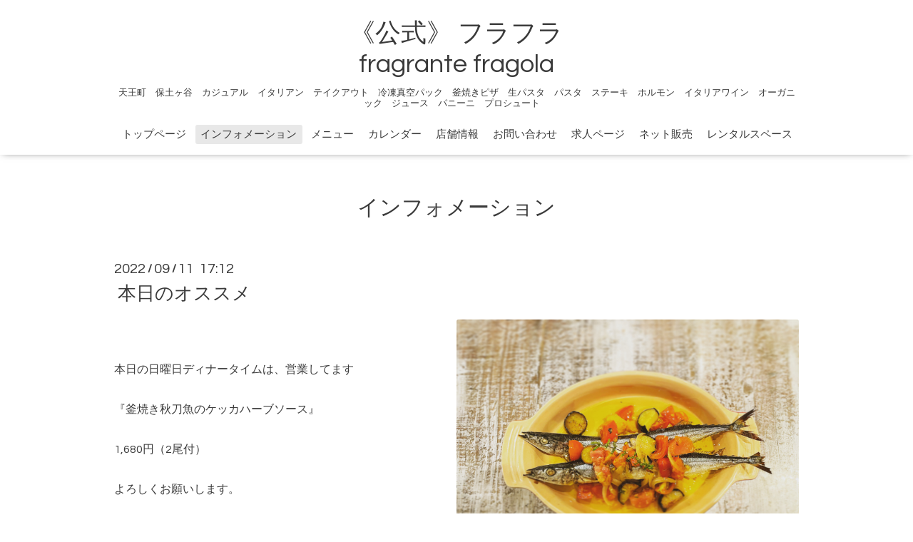

--- FILE ---
content_type: text/html; charset=utf-8
request_url: https://frafra.yokohama/info/4748552
body_size: 2842
content:
<!DOCTYPE html>

<!--[if IE 9 ]><html lang="ja" class="ie9"><![endif]-->
<!--[if (gt IE 9)|!(IE)]><!--><html lang="ja"><!--<![endif]-->
<head>
  <!-- Oneplate: ver.202001310000 -->
  <meta charset="utf-8" />
  <title>本日のオススメ - 《公式》 フラフラ
fragrante  fragola</title>
  <meta name="viewport" content="width=device-width,initial-scale=1.0,minimum-scale=1.0">

  <meta name="description" content="本日の日曜日ディナータイムは、営業してます『釜焼き秋刀魚のケッカハーブソース』1,680円（2尾付）よろしくお願いします。">
  <meta name="keywords" content="frafra">

  <meta property="og:title" content="本日のオススメ">
  <meta property="og:image" content="https://cdn.goope.jp/162570/220911172829-631d9c2d631f3.jpg">
  <meta property="og:site_name" content="《公式》 フラフラ
fragrante  fragola">
  
  <link rel="alternate" type="application/rss+xml" title="《公式》 フラフラ
fragrante  fragola / RSS" href="/feed.rss">
  <link rel="stylesheet" href="//fonts.googleapis.com/css?family=Questrial">
  <link rel="stylesheet" href="/style.css?658416-1590102007">
  <link rel="stylesheet" href="/css/font-awesome/css/font-awesome.min.css">
  <link rel="stylesheet" href="/assets/slick/slick.css">

  <script src="/assets/jquery/jquery-3.4.1.min.js"></script>
  <script src="/assets/jquery/jquery-migrate-3.1.0.min.js"></script>
  <script src="/js/tooltip.js"></script>
  <script src="/assets/clipsquareimage/jquery.clipsquareimage.js"></script>
</head>
<body id="info">

  <div class="totop">
    <i class="button fa fa-angle-up"></i>
  </div>

  <div id="container">

    <!-- #header -->
    <div id="header" class="cd-header">
      <div class="inner">

      <div class="element shop_tel" data-shoptel="045-331-1222">
        <div>
          <i class="fa fa-phone-square"></i>&nbsp;045-331-1222
        </div>
      </div>

      <h1 class="element logo">
        <a class="shop_sitename" href="https://frafra.yokohama">《公式》 フラフラ<br />
fragrante  fragola</a>
      </h1>

      <div class="element site_description">
        <span>天王町　保土ヶ谷　カジュアル　イタリアン　テイクアウト　冷凍真空パック　釜焼きピザ　生パスタ　パスタ　ステーキ　ホルモン　イタリアワイン　オーガニック　ジュース　パニーニ　プロシュート　</span>
      </div>

      <div class="element navi pc">
        <ul class="navi_list">
          
          <li class="navi_top">
            <a href="/" >トップページ</a>
          </li>
          
          <li class="navi_info active">
            <a href="/info" >インフォメーション</a><ul class="sub_navi">
<li><a href='/info/2026-01'>2026-01（3）</a></li>
<li><a href='/info/2025-12'>2025-12（5）</a></li>
<li><a href='/info/2025-11'>2025-11（2）</a></li>
<li><a href='/info/2025-10'>2025-10（4）</a></li>
<li><a href='/info/2025-09'>2025-09（1）</a></li>
<li><a href='/info/2025-07'>2025-07（1）</a></li>
<li><a href='/info/2025-06'>2025-06（1）</a></li>
<li><a href='/info/2025-05'>2025-05（2）</a></li>
<li><a href='/info/2025-03'>2025-03（2）</a></li>
<li><a href='/info/2025-01'>2025-01（5）</a></li>
<li><a href='/info/2024-12'>2024-12（5）</a></li>
<li><a href='/info/2024-11'>2024-11（3）</a></li>
<li><a href='/info/2024-10'>2024-10（2）</a></li>
<li><a href='/info/2024-09'>2024-09（1）</a></li>
<li><a href='/info/2024-08'>2024-08（3）</a></li>
<li><a href='/info/2024-07'>2024-07（3）</a></li>
<li><a href='/info/2024-06'>2024-06（1）</a></li>
<li><a href='/info/2024-05'>2024-05（3）</a></li>
<li><a href='/info/2024-04'>2024-04（2）</a></li>
<li><a href='/info/2024-03'>2024-03（9）</a></li>
<li><a href='/info/2024-02'>2024-02（4）</a></li>
<li><a href='/info/2024-01'>2024-01（6）</a></li>
<li><a href='/info/2023-12'>2023-12（6）</a></li>
<li><a href='/info/2023-11'>2023-11（4）</a></li>
<li><a href='/info/2023-10'>2023-10（2）</a></li>
<li><a href='/info/2023-09'>2023-09（14）</a></li>
<li><a href='/info/2023-08'>2023-08（2）</a></li>
<li><a href='/info/2023-07'>2023-07（7）</a></li>
<li><a href='/info/2023-06'>2023-06（3）</a></li>
<li><a href='/info/2023-05'>2023-05（2）</a></li>
<li><a href='/info/2023-04'>2023-04（11）</a></li>
<li><a href='/info/2023-03'>2023-03（3）</a></li>
<li><a href='/info/2023-02'>2023-02（4）</a></li>
<li><a href='/info/2023-01'>2023-01（4）</a></li>
<li><a href='/info/2022-12'>2022-12（5）</a></li>
<li><a href='/info/2022-11'>2022-11（8）</a></li>
<li><a href='/info/2022-10'>2022-10（6）</a></li>
<li><a href='/info/2022-09'>2022-09（8）</a></li>
<li><a href='/info/2022-08'>2022-08（4）</a></li>
<li><a href='/info/2022-07'>2022-07（6）</a></li>
<li><a href='/info/2022-06'>2022-06（9）</a></li>
<li><a href='/info/2022-05'>2022-05（7）</a></li>
<li><a href='/info/2022-04'>2022-04（12）</a></li>
<li><a href='/info/2022-03'>2022-03（4）</a></li>
<li><a href='/info/2022-02'>2022-02（5）</a></li>
<li><a href='/info/2022-01'>2022-01（3）</a></li>
<li><a href='/info/2021-12'>2021-12（12）</a></li>
<li><a href='/info/2021-11'>2021-11（8）</a></li>
<li><a href='/info/2021-10'>2021-10（7）</a></li>
<li><a href='/info/2021-09'>2021-09（3）</a></li>
<li><a href='/info/2021-08'>2021-08（1）</a></li>
<li><a href='/info/2021-07'>2021-07（5）</a></li>
<li><a href='/info/2021-06'>2021-06（2）</a></li>
<li><a href='/info/2021-05'>2021-05（1）</a></li>
<li><a href='/info/2021-04'>2021-04（5）</a></li>
<li><a href='/info/2021-03'>2021-03（3）</a></li>
<li><a href='/info/2021-02'>2021-02（1）</a></li>
<li><a href='/info/2021-01'>2021-01（3）</a></li>
<li><a href='/info/2020-12'>2020-12（3）</a></li>
<li><a href='/info/2020-11'>2020-11（4）</a></li>
<li><a href='/info/2020-10'>2020-10（5）</a></li>
<li><a href='/info/2020-09'>2020-09（2）</a></li>
<li><a href='/info/2020-07'>2020-07（2）</a></li>
<li><a href='/info/2020-06'>2020-06（2）</a></li>
<li><a href='/info/2020-05'>2020-05（1）</a></li>
</ul>

          </li>
          
          <li class="navi_menu">
            <a href="/menu" >メニュー</a>
          </li>
          
          <li class="navi_calendar">
            <a href="/calendar" >カレンダー</a>
          </li>
          
          <li class="navi_about">
            <a href="/about" >店舗情報</a>
          </li>
          
          <li class="navi_contact">
            <a href="/contact" >お問い合わせ</a>
          </li>
          
          <li class="navi_recruit">
            <a href="/recruit" >求人ページ</a>
          </li>
          
          <li class="navi_links links_58132">
            <a href="https://arrabbiata.base.shop/" target="_blank">ネット販売</a>
          </li>
          
          <li class="navi_event_reservation">
            <a href="/reservation/event/" >レンタルスペース</a>
          </li>
          
        </ul>
      </div>
      <!-- /#navi -->

      </div>
      <!-- /.inner -->

      <div class="navi mobile"></div>

      <div id="button_navi">
        <div class="navi_trigger cd-primary-nav-trigger">
          <i class="fa fa-navicon"></i>
        </div>
      </div>

    </div>
    <!-- /#header -->

    <div id="content">

<!-- CONTENT ----------------------------------------------------------------------- -->






<!----------------------------------------------
ページ：インフォメーション
---------------------------------------------->
<div class="inner">

  <h2 class="page_title">
    <span>インフォメーション</span>
  </h2>

  <!-- .autopagerize_page_element -->
  <div class="autopagerize_page_element">

    
    <!-- .article -->
    <div class="article">

      <div class="date">
        2022<span> / </span>09<span> / </span>11&nbsp;&nbsp;17:12
      </div>

      <div class="body">
        <h3 class="article_title">
          <a href="/info/4748552">本日のオススメ</a>
        </h3>

        <div class="photo">
          <img src='//cdn.goope.jp/162570/220911172829-631d9c2d631f3.jpg' alt=''/>
        </div>

        <div class="textfield">
          <div><br></div><div><br></div><div>本日の日曜日ディナータイムは、営業してます</div><div><br></div><div>『釜焼き秋刀魚のケッカハーブソース』</div><div><br></div><div>1,680円（2尾付）</div><div><br></div><div>よろしくお願いします。</div><div><br></div><div><br></div>
        </div>
      </div>

    </div>
    <!-- /.article -->
    

  </div>
  <!-- /.autopagerize_page_element -->

</div>
<!-- /.inner -->




























<!-- CONTENT ----------------------------------------------------------------------- -->

    </div>
    <!-- /#content -->


    


    <div class="gadgets">
      <div class="inner">
      </div>
    </div>

    <div class="sidebar">
      <div class="inner">

        <div class="block today_area">
          <h3>Schedule</h3>
          <dl>
            <dt class="today_title">
              2026.01.21 Wednesday
            </dt>
            
          </dl>
        </div>

        <div class="block counter_area">
          <h3>Counter</h3>
          <div>Today: <span class="num">239</span></div>
          <div>Yesterday: <span class="num">327</span></div>
          <div>Total: <span class="num">499935</span></div>
        </div>

        <div class="block qr_area">
          <h3>Mobile</h3>
          <img src="//r.goope.jp/qr/frafra"width="100" height="100" />
        </div>

      </div>
    </div>

    <div class="social">
      <div class="inner"></div>
    </div>

    <div id="footer">
        <div class="inner">

          <div class="social_icons">
            
            <a href="https://twitter.com/frafra_hodogaya" target="_blank">
              <span class="icon-twitter"></span>
            </a>
            

            
            <a href="https://www.facebook.com/286438111371704" target="_blank">
              <span class="icon-facebook"></span>
            </a>
            

            
            <a href="https://www.instagram.com/fragrantefragola20110203/" target="_blank">
              <span class="icon-instagram"></span>
            </a>
            
          </div>

          <div class="shop_name">
            <a href="https://frafra.yokohama">fragrante  fragola フラフラ</a>
          </div>

          

          <div class="copyright">
            &copy;2026 <a href="https://frafra.yokohama">fragrante  fragola フラフラ</a>. All Rights Reserved.
          </div>

          <div>
            <div class="powered">
              Powered by <a class="link_color_02" href="https://goope.jp/">グーペ</a> /
              <a class="link_color_02" href="https://admin.goope.jp/">Admin</a>
            </div>

            <div class="shop_rss">
              <span>/ </span><a href="/feed.rss">RSS</a>
            </div>
          </div>

        </div>
    </div>

  </div>
  <!-- /#container -->

  <script src="/assets/colorbox/jquery.colorbox-1.6.4.min.js"></script>
  <script src="/assets/slick/slick.js"></script>
  <script src="/assets/lineup/jquery-lineup.min.js"></script>
  <script src="/assets/tile/tile.js"></script>
  <script src="/js/theme_oneplate/init.js"></script>
</body>
</html>
